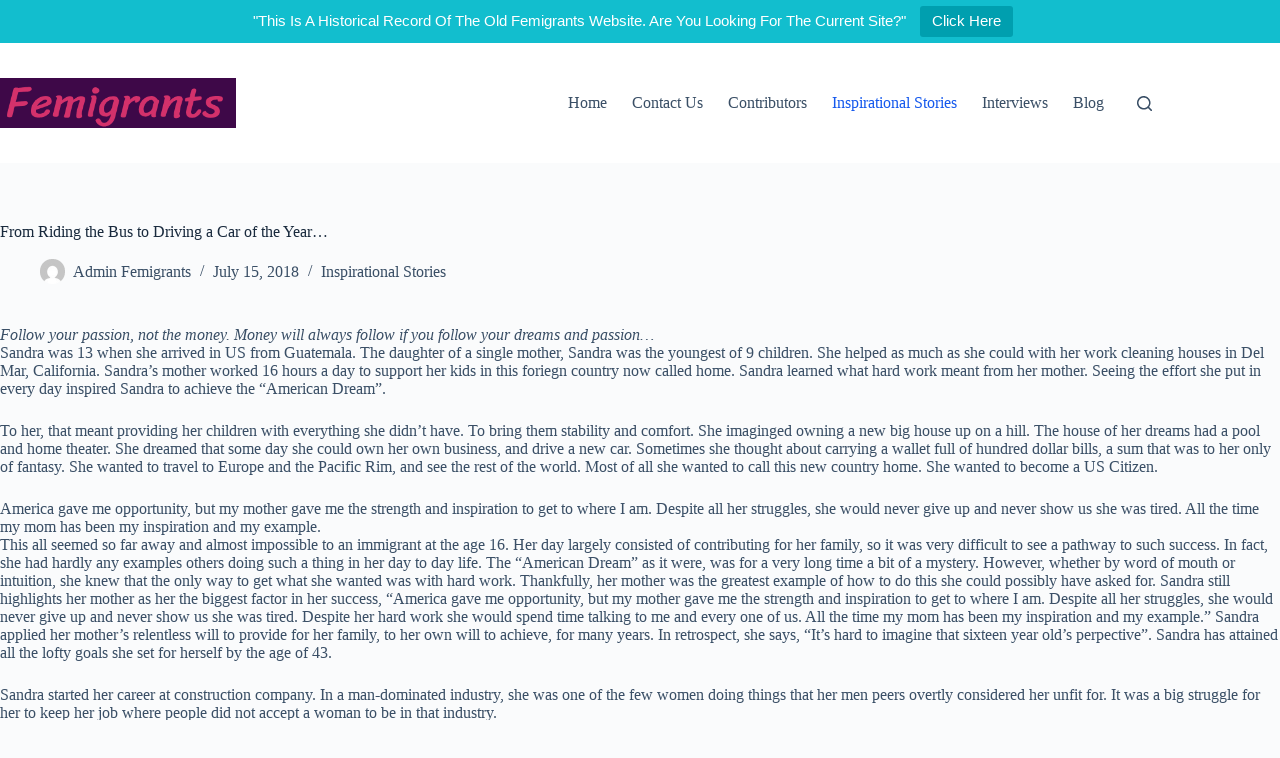

--- FILE ---
content_type: text/html; charset=UTF-8
request_url: https://www.femigrants.org/from-riding-the-bus-to-driving-a-car-of-the-year/
body_size: 16168
content:
<!doctype html>
<html dir="ltr" lang="en-US" prefix="og: https://ogp.me/ns#">
<head>
<meta charset="UTF-8">
<meta name="viewport" content="width=device-width, initial-scale=1, maximum-scale=5, viewport-fit=cover">
<link rel="profile" href="https://gmpg.org/xfn/11">
<title>From Riding the Bus to Driving a Car of the Year… - Femigrants</title>
<!-- All in One SEO 4.9.3 - aioseo.com -->
<meta name="description" content="Follow your passion, not the money. Money will always follow if you follow your dreams and passion… Sandra was 13 when she arrived in US from Guatemala. The daughter of a single mother, Sandra was the youngest of 9 children. She helped as much as she could with her work cleaning houses in Del Mar, California." />
<meta name="robots" content="max-image-preview:large" />
<meta name="author" content="Admin Femigrants"/>
<link rel="canonical" href="https://www.femigrants.org/from-riding-the-bus-to-driving-a-car-of-the-year/" />
<meta name="generator" content="All in One SEO (AIOSEO) 4.9.3" />
<meta property="og:locale" content="en_US" />
<meta property="og:site_name" content="Femigrants - Empower Diverse Female Immigrants" />
<meta property="og:type" content="article" />
<meta property="og:title" content="From Riding the Bus to Driving a Car of the Year… - Femigrants" />
<meta property="og:description" content="Follow your passion, not the money. Money will always follow if you follow your dreams and passion… Sandra was 13 when she arrived in US from Guatemala. The daughter of a single mother, Sandra was the youngest of 9 children. She helped as much as she could with her work cleaning houses in Del Mar, California." />
<meta property="og:url" content="https://www.femigrants.org/from-riding-the-bus-to-driving-a-car-of-the-year/" />
<meta property="og:image" content="https://www.femigrants.org/wp-content/uploads/2022/07/femigrants.png" />
<meta property="og:image:secure_url" content="https://www.femigrants.org/wp-content/uploads/2022/07/femigrants.png" />
<meta property="og:image:width" content="382" />
<meta property="og:image:height" content="81" />
<meta property="article:published_time" content="2018-07-16T04:23:30+00:00" />
<meta property="article:modified_time" content="2022-07-09T11:07:56+00:00" />
<meta name="twitter:card" content="summary" />
<meta name="twitter:title" content="From Riding the Bus to Driving a Car of the Year… - Femigrants" />
<meta name="twitter:description" content="Follow your passion, not the money. Money will always follow if you follow your dreams and passion… Sandra was 13 when she arrived in US from Guatemala. The daughter of a single mother, Sandra was the youngest of 9 children. She helped as much as she could with her work cleaning houses in Del Mar, California." />
<meta name="twitter:image" content="https://www.femigrants.org/wp-content/uploads/2022/07/femigrants.png" />
<script type="application/ld+json" class="aioseo-schema">
{"@context":"https:\/\/schema.org","@graph":[{"@type":"BlogPosting","@id":"https:\/\/www.femigrants.org\/from-riding-the-bus-to-driving-a-car-of-the-year\/#blogposting","name":"From Riding the Bus to Driving a Car of the Year\u2026 - Femigrants","headline":"From Riding the Bus to Driving a Car of the Year\u2026","author":{"@id":"https:\/\/www.femigrants.org\/author\/fmgrntsl-admin\/#author"},"publisher":{"@id":"https:\/\/www.femigrants.org\/#organization"},"image":{"@type":"ImageObject","url":"https:\/\/www.femigrants.org\/wp-content\/uploads\/2022\/07\/Sandra.png","width":760,"height":570},"datePublished":"2018-07-15T21:23:30-07:00","dateModified":"2022-07-09T04:07:56-07:00","inLanguage":"en-US","mainEntityOfPage":{"@id":"https:\/\/www.femigrants.org\/from-riding-the-bus-to-driving-a-car-of-the-year\/#webpage"},"isPartOf":{"@id":"https:\/\/www.femigrants.org\/from-riding-the-bus-to-driving-a-car-of-the-year\/#webpage"},"articleSection":"Inspirational Stories"},{"@type":"BreadcrumbList","@id":"https:\/\/www.femigrants.org\/from-riding-the-bus-to-driving-a-car-of-the-year\/#breadcrumblist","itemListElement":[{"@type":"ListItem","@id":"https:\/\/www.femigrants.org#listItem","position":1,"name":"Home","item":"https:\/\/www.femigrants.org","nextItem":{"@type":"ListItem","@id":"https:\/\/www.femigrants.org\/category\/inspirational-stories\/#listItem","name":"Inspirational Stories"}},{"@type":"ListItem","@id":"https:\/\/www.femigrants.org\/category\/inspirational-stories\/#listItem","position":2,"name":"Inspirational Stories","item":"https:\/\/www.femigrants.org\/category\/inspirational-stories\/","nextItem":{"@type":"ListItem","@id":"https:\/\/www.femigrants.org\/from-riding-the-bus-to-driving-a-car-of-the-year\/#listItem","name":"From Riding the Bus to Driving a Car of the Year\u2026"},"previousItem":{"@type":"ListItem","@id":"https:\/\/www.femigrants.org#listItem","name":"Home"}},{"@type":"ListItem","@id":"https:\/\/www.femigrants.org\/from-riding-the-bus-to-driving-a-car-of-the-year\/#listItem","position":3,"name":"From Riding the Bus to Driving a Car of the Year\u2026","previousItem":{"@type":"ListItem","@id":"https:\/\/www.femigrants.org\/category\/inspirational-stories\/#listItem","name":"Inspirational Stories"}}]},{"@type":"Organization","@id":"https:\/\/www.femigrants.org\/#organization","name":"Femigrants","description":"Empower Diverse Female Immigrants","url":"https:\/\/www.femigrants.org\/","logo":{"@type":"ImageObject","url":"https:\/\/www.femigrants.org\/wp-content\/uploads\/2022\/07\/femigrants.png","@id":"https:\/\/www.femigrants.org\/from-riding-the-bus-to-driving-a-car-of-the-year\/#organizationLogo","width":382,"height":81},"image":{"@id":"https:\/\/www.femigrants.org\/from-riding-the-bus-to-driving-a-car-of-the-year\/#organizationLogo"}},{"@type":"Person","@id":"https:\/\/www.femigrants.org\/author\/fmgrntsl-admin\/#author","url":"https:\/\/www.femigrants.org\/author\/fmgrntsl-admin\/","name":"Admin Femigrants","image":{"@type":"ImageObject","@id":"https:\/\/www.femigrants.org\/from-riding-the-bus-to-driving-a-car-of-the-year\/#authorImage","url":"https:\/\/secure.gravatar.com\/avatar\/8d492d1ccd640e96fcedf2e234a05b70ef4a067ab2069d6c9ff0557a7b94c86c?s=96&d=mm&r=g","width":96,"height":96,"caption":"Admin Femigrants"}},{"@type":"WebPage","@id":"https:\/\/www.femigrants.org\/from-riding-the-bus-to-driving-a-car-of-the-year\/#webpage","url":"https:\/\/www.femigrants.org\/from-riding-the-bus-to-driving-a-car-of-the-year\/","name":"From Riding the Bus to Driving a Car of the Year\u2026 - Femigrants","description":"Follow your passion, not the money. Money will always follow if you follow your dreams and passion\u2026 Sandra was 13 when she arrived in US from Guatemala. The daughter of a single mother, Sandra was the youngest of 9 children. She helped as much as she could with her work cleaning houses in Del Mar, California.","inLanguage":"en-US","isPartOf":{"@id":"https:\/\/www.femigrants.org\/#website"},"breadcrumb":{"@id":"https:\/\/www.femigrants.org\/from-riding-the-bus-to-driving-a-car-of-the-year\/#breadcrumblist"},"author":{"@id":"https:\/\/www.femigrants.org\/author\/fmgrntsl-admin\/#author"},"creator":{"@id":"https:\/\/www.femigrants.org\/author\/fmgrntsl-admin\/#author"},"image":{"@type":"ImageObject","url":"https:\/\/www.femigrants.org\/wp-content\/uploads\/2022\/07\/Sandra.png","@id":"https:\/\/www.femigrants.org\/from-riding-the-bus-to-driving-a-car-of-the-year\/#mainImage","width":760,"height":570},"primaryImageOfPage":{"@id":"https:\/\/www.femigrants.org\/from-riding-the-bus-to-driving-a-car-of-the-year\/#mainImage"},"datePublished":"2018-07-15T21:23:30-07:00","dateModified":"2022-07-09T04:07:56-07:00"},{"@type":"WebSite","@id":"https:\/\/www.femigrants.org\/#website","url":"https:\/\/www.femigrants.org\/","name":"Femigrants","description":"Empower Diverse Female Immigrants","inLanguage":"en-US","publisher":{"@id":"https:\/\/www.femigrants.org\/#organization"}}]}
</script>
<!-- All in One SEO -->
<link rel="alternate" type="application/rss+xml" title="Femigrants &raquo; Feed" href="https://www.femigrants.org/feed/" />
<link rel="alternate" type="application/rss+xml" title="Femigrants &raquo; Comments Feed" href="https://www.femigrants.org/comments/feed/" />
<link rel="alternate" type="application/rss+xml" title="Femigrants &raquo; From Riding the Bus to Driving a Car of the Year… Comments Feed" href="https://www.femigrants.org/from-riding-the-bus-to-driving-a-car-of-the-year/feed/" />
<link rel="alternate" title="oEmbed (JSON)" type="application/json+oembed" href="https://www.femigrants.org/wp-json/oembed/1.0/embed?url=https%3A%2F%2Fwww.femigrants.org%2Ffrom-riding-the-bus-to-driving-a-car-of-the-year%2F" />
<link rel="alternate" title="oEmbed (XML)" type="text/xml+oembed" href="https://www.femigrants.org/wp-json/oembed/1.0/embed?url=https%3A%2F%2Fwww.femigrants.org%2Ffrom-riding-the-bus-to-driving-a-car-of-the-year%2F&#038;format=xml" />
<style id='wp-img-auto-sizes-contain-inline-css'>
img:is([sizes=auto i],[sizes^="auto," i]){contain-intrinsic-size:3000px 1500px}
/*# sourceURL=wp-img-auto-sizes-contain-inline-css */
</style>
<!-- <link rel='stylesheet' id='wp-block-library-css' href='https://www.femigrants.org/wp-includes/css/dist/block-library/style.min.css?ver=6.9' media='all' /> -->
<!-- <link rel='stylesheet' id='aioseo/css/src/vue/standalone/blocks/table-of-contents/global.scss-css' href='https://www.femigrants.org/wp-content/plugins/all-in-one-seo-pack/dist/Lite/assets/css/table-of-contents/global.e90f6d47.css?ver=4.9.3' media='all' /> -->
<link rel="stylesheet" type="text/css" href="//www.femigrants.org/wp-content/cache/wpfc-minified/12t809oc/e70y8.css" media="all"/>
<style id='global-styles-inline-css'>
:root{--wp--preset--aspect-ratio--square: 1;--wp--preset--aspect-ratio--4-3: 4/3;--wp--preset--aspect-ratio--3-4: 3/4;--wp--preset--aspect-ratio--3-2: 3/2;--wp--preset--aspect-ratio--2-3: 2/3;--wp--preset--aspect-ratio--16-9: 16/9;--wp--preset--aspect-ratio--9-16: 9/16;--wp--preset--color--black: #000000;--wp--preset--color--cyan-bluish-gray: #abb8c3;--wp--preset--color--white: #ffffff;--wp--preset--color--pale-pink: #f78da7;--wp--preset--color--vivid-red: #cf2e2e;--wp--preset--color--luminous-vivid-orange: #ff6900;--wp--preset--color--luminous-vivid-amber: #fcb900;--wp--preset--color--light-green-cyan: #7bdcb5;--wp--preset--color--vivid-green-cyan: #00d084;--wp--preset--color--pale-cyan-blue: #8ed1fc;--wp--preset--color--vivid-cyan-blue: #0693e3;--wp--preset--color--vivid-purple: #9b51e0;--wp--preset--color--palette-color-1: var(--theme-palette-color-1, #2872fa);--wp--preset--color--palette-color-2: var(--theme-palette-color-2, #1559ed);--wp--preset--color--palette-color-3: var(--theme-palette-color-3, #3A4F66);--wp--preset--color--palette-color-4: var(--theme-palette-color-4, #192a3d);--wp--preset--color--palette-color-5: var(--theme-palette-color-5, #e1e8ed);--wp--preset--color--palette-color-6: var(--theme-palette-color-6, #f2f5f7);--wp--preset--color--palette-color-7: var(--theme-palette-color-7, #FAFBFC);--wp--preset--color--palette-color-8: var(--theme-palette-color-8, #ffffff);--wp--preset--gradient--vivid-cyan-blue-to-vivid-purple: linear-gradient(135deg,rgb(6,147,227) 0%,rgb(155,81,224) 100%);--wp--preset--gradient--light-green-cyan-to-vivid-green-cyan: linear-gradient(135deg,rgb(122,220,180) 0%,rgb(0,208,130) 100%);--wp--preset--gradient--luminous-vivid-amber-to-luminous-vivid-orange: linear-gradient(135deg,rgb(252,185,0) 0%,rgb(255,105,0) 100%);--wp--preset--gradient--luminous-vivid-orange-to-vivid-red: linear-gradient(135deg,rgb(255,105,0) 0%,rgb(207,46,46) 100%);--wp--preset--gradient--very-light-gray-to-cyan-bluish-gray: linear-gradient(135deg,rgb(238,238,238) 0%,rgb(169,184,195) 100%);--wp--preset--gradient--cool-to-warm-spectrum: linear-gradient(135deg,rgb(74,234,220) 0%,rgb(151,120,209) 20%,rgb(207,42,186) 40%,rgb(238,44,130) 60%,rgb(251,105,98) 80%,rgb(254,248,76) 100%);--wp--preset--gradient--blush-light-purple: linear-gradient(135deg,rgb(255,206,236) 0%,rgb(152,150,240) 100%);--wp--preset--gradient--blush-bordeaux: linear-gradient(135deg,rgb(254,205,165) 0%,rgb(254,45,45) 50%,rgb(107,0,62) 100%);--wp--preset--gradient--luminous-dusk: linear-gradient(135deg,rgb(255,203,112) 0%,rgb(199,81,192) 50%,rgb(65,88,208) 100%);--wp--preset--gradient--pale-ocean: linear-gradient(135deg,rgb(255,245,203) 0%,rgb(182,227,212) 50%,rgb(51,167,181) 100%);--wp--preset--gradient--electric-grass: linear-gradient(135deg,rgb(202,248,128) 0%,rgb(113,206,126) 100%);--wp--preset--gradient--midnight: linear-gradient(135deg,rgb(2,3,129) 0%,rgb(40,116,252) 100%);--wp--preset--gradient--juicy-peach: linear-gradient(to right, #ffecd2 0%, #fcb69f 100%);--wp--preset--gradient--young-passion: linear-gradient(to right, #ff8177 0%, #ff867a 0%, #ff8c7f 21%, #f99185 52%, #cf556c 78%, #b12a5b 100%);--wp--preset--gradient--true-sunset: linear-gradient(to right, #fa709a 0%, #fee140 100%);--wp--preset--gradient--morpheus-den: linear-gradient(to top, #30cfd0 0%, #330867 100%);--wp--preset--gradient--plum-plate: linear-gradient(135deg, #667eea 0%, #764ba2 100%);--wp--preset--gradient--aqua-splash: linear-gradient(15deg, #13547a 0%, #80d0c7 100%);--wp--preset--gradient--love-kiss: linear-gradient(to top, #ff0844 0%, #ffb199 100%);--wp--preset--gradient--new-retrowave: linear-gradient(to top, #3b41c5 0%, #a981bb 49%, #ffc8a9 100%);--wp--preset--gradient--plum-bath: linear-gradient(to top, #cc208e 0%, #6713d2 100%);--wp--preset--gradient--high-flight: linear-gradient(to right, #0acffe 0%, #495aff 100%);--wp--preset--gradient--teen-party: linear-gradient(-225deg, #FF057C 0%, #8D0B93 50%, #321575 100%);--wp--preset--gradient--fabled-sunset: linear-gradient(-225deg, #231557 0%, #44107A 29%, #FF1361 67%, #FFF800 100%);--wp--preset--gradient--arielle-smile: radial-gradient(circle 248px at center, #16d9e3 0%, #30c7ec 47%, #46aef7 100%);--wp--preset--gradient--itmeo-branding: linear-gradient(180deg, #2af598 0%, #009efd 100%);--wp--preset--gradient--deep-blue: linear-gradient(to right, #6a11cb 0%, #2575fc 100%);--wp--preset--gradient--strong-bliss: linear-gradient(to right, #f78ca0 0%, #f9748f 19%, #fd868c 60%, #fe9a8b 100%);--wp--preset--gradient--sweet-period: linear-gradient(to top, #3f51b1 0%, #5a55ae 13%, #7b5fac 25%, #8f6aae 38%, #a86aa4 50%, #cc6b8e 62%, #f18271 75%, #f3a469 87%, #f7c978 100%);--wp--preset--gradient--purple-division: linear-gradient(to top, #7028e4 0%, #e5b2ca 100%);--wp--preset--gradient--cold-evening: linear-gradient(to top, #0c3483 0%, #a2b6df 100%, #6b8cce 100%, #a2b6df 100%);--wp--preset--gradient--mountain-rock: linear-gradient(to right, #868f96 0%, #596164 100%);--wp--preset--gradient--desert-hump: linear-gradient(to top, #c79081 0%, #dfa579 100%);--wp--preset--gradient--ethernal-constance: linear-gradient(to top, #09203f 0%, #537895 100%);--wp--preset--gradient--happy-memories: linear-gradient(-60deg, #ff5858 0%, #f09819 100%);--wp--preset--gradient--grown-early: linear-gradient(to top, #0ba360 0%, #3cba92 100%);--wp--preset--gradient--morning-salad: linear-gradient(-225deg, #B7F8DB 0%, #50A7C2 100%);--wp--preset--gradient--night-call: linear-gradient(-225deg, #AC32E4 0%, #7918F2 48%, #4801FF 100%);--wp--preset--gradient--mind-crawl: linear-gradient(-225deg, #473B7B 0%, #3584A7 51%, #30D2BE 100%);--wp--preset--gradient--angel-care: linear-gradient(-225deg, #FFE29F 0%, #FFA99F 48%, #FF719A 100%);--wp--preset--gradient--juicy-cake: linear-gradient(to top, #e14fad 0%, #f9d423 100%);--wp--preset--gradient--rich-metal: linear-gradient(to right, #d7d2cc 0%, #304352 100%);--wp--preset--gradient--mole-hall: linear-gradient(-20deg, #616161 0%, #9bc5c3 100%);--wp--preset--gradient--cloudy-knoxville: linear-gradient(120deg, #fdfbfb 0%, #ebedee 100%);--wp--preset--gradient--soft-grass: linear-gradient(to top, #c1dfc4 0%, #deecdd 100%);--wp--preset--gradient--saint-petersburg: linear-gradient(135deg, #f5f7fa 0%, #c3cfe2 100%);--wp--preset--gradient--everlasting-sky: linear-gradient(135deg, #fdfcfb 0%, #e2d1c3 100%);--wp--preset--gradient--kind-steel: linear-gradient(-20deg, #e9defa 0%, #fbfcdb 100%);--wp--preset--gradient--over-sun: linear-gradient(60deg, #abecd6 0%, #fbed96 100%);--wp--preset--gradient--premium-white: linear-gradient(to top, #d5d4d0 0%, #d5d4d0 1%, #eeeeec 31%, #efeeec 75%, #e9e9e7 100%);--wp--preset--gradient--clean-mirror: linear-gradient(45deg, #93a5cf 0%, #e4efe9 100%);--wp--preset--gradient--wild-apple: linear-gradient(to top, #d299c2 0%, #fef9d7 100%);--wp--preset--gradient--snow-again: linear-gradient(to top, #e6e9f0 0%, #eef1f5 100%);--wp--preset--gradient--confident-cloud: linear-gradient(to top, #dad4ec 0%, #dad4ec 1%, #f3e7e9 100%);--wp--preset--gradient--glass-water: linear-gradient(to top, #dfe9f3 0%, white 100%);--wp--preset--gradient--perfect-white: linear-gradient(-225deg, #E3FDF5 0%, #FFE6FA 100%);--wp--preset--font-size--small: 13px;--wp--preset--font-size--medium: 20px;--wp--preset--font-size--large: clamp(22px, 1.375rem + ((1vw - 3.2px) * 0.625), 30px);--wp--preset--font-size--x-large: clamp(30px, 1.875rem + ((1vw - 3.2px) * 1.563), 50px);--wp--preset--font-size--xx-large: clamp(45px, 2.813rem + ((1vw - 3.2px) * 2.734), 80px);--wp--preset--spacing--20: 0.44rem;--wp--preset--spacing--30: 0.67rem;--wp--preset--spacing--40: 1rem;--wp--preset--spacing--50: 1.5rem;--wp--preset--spacing--60: 2.25rem;--wp--preset--spacing--70: 3.38rem;--wp--preset--spacing--80: 5.06rem;--wp--preset--shadow--natural: 6px 6px 9px rgba(0, 0, 0, 0.2);--wp--preset--shadow--deep: 12px 12px 50px rgba(0, 0, 0, 0.4);--wp--preset--shadow--sharp: 6px 6px 0px rgba(0, 0, 0, 0.2);--wp--preset--shadow--outlined: 6px 6px 0px -3px rgb(255, 255, 255), 6px 6px rgb(0, 0, 0);--wp--preset--shadow--crisp: 6px 6px 0px rgb(0, 0, 0);}:root { --wp--style--global--content-size: var(--theme-block-max-width);--wp--style--global--wide-size: var(--theme-block-wide-max-width); }:where(body) { margin: 0; }.wp-site-blocks > .alignleft { float: left; margin-right: 2em; }.wp-site-blocks > .alignright { float: right; margin-left: 2em; }.wp-site-blocks > .aligncenter { justify-content: center; margin-left: auto; margin-right: auto; }:where(.wp-site-blocks) > * { margin-block-start: var(--theme-content-spacing); margin-block-end: 0; }:where(.wp-site-blocks) > :first-child { margin-block-start: 0; }:where(.wp-site-blocks) > :last-child { margin-block-end: 0; }:root { --wp--style--block-gap: var(--theme-content-spacing); }:root :where(.is-layout-flow) > :first-child{margin-block-start: 0;}:root :where(.is-layout-flow) > :last-child{margin-block-end: 0;}:root :where(.is-layout-flow) > *{margin-block-start: var(--theme-content-spacing);margin-block-end: 0;}:root :where(.is-layout-constrained) > :first-child{margin-block-start: 0;}:root :where(.is-layout-constrained) > :last-child{margin-block-end: 0;}:root :where(.is-layout-constrained) > *{margin-block-start: var(--theme-content-spacing);margin-block-end: 0;}:root :where(.is-layout-flex){gap: var(--theme-content-spacing);}:root :where(.is-layout-grid){gap: var(--theme-content-spacing);}.is-layout-flow > .alignleft{float: left;margin-inline-start: 0;margin-inline-end: 2em;}.is-layout-flow > .alignright{float: right;margin-inline-start: 2em;margin-inline-end: 0;}.is-layout-flow > .aligncenter{margin-left: auto !important;margin-right: auto !important;}.is-layout-constrained > .alignleft{float: left;margin-inline-start: 0;margin-inline-end: 2em;}.is-layout-constrained > .alignright{float: right;margin-inline-start: 2em;margin-inline-end: 0;}.is-layout-constrained > .aligncenter{margin-left: auto !important;margin-right: auto !important;}.is-layout-constrained > :where(:not(.alignleft):not(.alignright):not(.alignfull)){max-width: var(--wp--style--global--content-size);margin-left: auto !important;margin-right: auto !important;}.is-layout-constrained > .alignwide{max-width: var(--wp--style--global--wide-size);}body .is-layout-flex{display: flex;}.is-layout-flex{flex-wrap: wrap;align-items: center;}.is-layout-flex > :is(*, div){margin: 0;}body .is-layout-grid{display: grid;}.is-layout-grid > :is(*, div){margin: 0;}body{padding-top: 0px;padding-right: 0px;padding-bottom: 0px;padding-left: 0px;}:root :where(.wp-element-button, .wp-block-button__link){font-style: inherit;font-weight: inherit;letter-spacing: inherit;text-transform: inherit;}.has-black-color{color: var(--wp--preset--color--black) !important;}.has-cyan-bluish-gray-color{color: var(--wp--preset--color--cyan-bluish-gray) !important;}.has-white-color{color: var(--wp--preset--color--white) !important;}.has-pale-pink-color{color: var(--wp--preset--color--pale-pink) !important;}.has-vivid-red-color{color: var(--wp--preset--color--vivid-red) !important;}.has-luminous-vivid-orange-color{color: var(--wp--preset--color--luminous-vivid-orange) !important;}.has-luminous-vivid-amber-color{color: var(--wp--preset--color--luminous-vivid-amber) !important;}.has-light-green-cyan-color{color: var(--wp--preset--color--light-green-cyan) !important;}.has-vivid-green-cyan-color{color: var(--wp--preset--color--vivid-green-cyan) !important;}.has-pale-cyan-blue-color{color: var(--wp--preset--color--pale-cyan-blue) !important;}.has-vivid-cyan-blue-color{color: var(--wp--preset--color--vivid-cyan-blue) !important;}.has-vivid-purple-color{color: var(--wp--preset--color--vivid-purple) !important;}.has-palette-color-1-color{color: var(--wp--preset--color--palette-color-1) !important;}.has-palette-color-2-color{color: var(--wp--preset--color--palette-color-2) !important;}.has-palette-color-3-color{color: var(--wp--preset--color--palette-color-3) !important;}.has-palette-color-4-color{color: var(--wp--preset--color--palette-color-4) !important;}.has-palette-color-5-color{color: var(--wp--preset--color--palette-color-5) !important;}.has-palette-color-6-color{color: var(--wp--preset--color--palette-color-6) !important;}.has-palette-color-7-color{color: var(--wp--preset--color--palette-color-7) !important;}.has-palette-color-8-color{color: var(--wp--preset--color--palette-color-8) !important;}.has-black-background-color{background-color: var(--wp--preset--color--black) !important;}.has-cyan-bluish-gray-background-color{background-color: var(--wp--preset--color--cyan-bluish-gray) !important;}.has-white-background-color{background-color: var(--wp--preset--color--white) !important;}.has-pale-pink-background-color{background-color: var(--wp--preset--color--pale-pink) !important;}.has-vivid-red-background-color{background-color: var(--wp--preset--color--vivid-red) !important;}.has-luminous-vivid-orange-background-color{background-color: var(--wp--preset--color--luminous-vivid-orange) !important;}.has-luminous-vivid-amber-background-color{background-color: var(--wp--preset--color--luminous-vivid-amber) !important;}.has-light-green-cyan-background-color{background-color: var(--wp--preset--color--light-green-cyan) !important;}.has-vivid-green-cyan-background-color{background-color: var(--wp--preset--color--vivid-green-cyan) !important;}.has-pale-cyan-blue-background-color{background-color: var(--wp--preset--color--pale-cyan-blue) !important;}.has-vivid-cyan-blue-background-color{background-color: var(--wp--preset--color--vivid-cyan-blue) !important;}.has-vivid-purple-background-color{background-color: var(--wp--preset--color--vivid-purple) !important;}.has-palette-color-1-background-color{background-color: var(--wp--preset--color--palette-color-1) !important;}.has-palette-color-2-background-color{background-color: var(--wp--preset--color--palette-color-2) !important;}.has-palette-color-3-background-color{background-color: var(--wp--preset--color--palette-color-3) !important;}.has-palette-color-4-background-color{background-color: var(--wp--preset--color--palette-color-4) !important;}.has-palette-color-5-background-color{background-color: var(--wp--preset--color--palette-color-5) !important;}.has-palette-color-6-background-color{background-color: var(--wp--preset--color--palette-color-6) !important;}.has-palette-color-7-background-color{background-color: var(--wp--preset--color--palette-color-7) !important;}.has-palette-color-8-background-color{background-color: var(--wp--preset--color--palette-color-8) !important;}.has-black-border-color{border-color: var(--wp--preset--color--black) !important;}.has-cyan-bluish-gray-border-color{border-color: var(--wp--preset--color--cyan-bluish-gray) !important;}.has-white-border-color{border-color: var(--wp--preset--color--white) !important;}.has-pale-pink-border-color{border-color: var(--wp--preset--color--pale-pink) !important;}.has-vivid-red-border-color{border-color: var(--wp--preset--color--vivid-red) !important;}.has-luminous-vivid-orange-border-color{border-color: var(--wp--preset--color--luminous-vivid-orange) !important;}.has-luminous-vivid-amber-border-color{border-color: var(--wp--preset--color--luminous-vivid-amber) !important;}.has-light-green-cyan-border-color{border-color: var(--wp--preset--color--light-green-cyan) !important;}.has-vivid-green-cyan-border-color{border-color: var(--wp--preset--color--vivid-green-cyan) !important;}.has-pale-cyan-blue-border-color{border-color: var(--wp--preset--color--pale-cyan-blue) !important;}.has-vivid-cyan-blue-border-color{border-color: var(--wp--preset--color--vivid-cyan-blue) !important;}.has-vivid-purple-border-color{border-color: var(--wp--preset--color--vivid-purple) !important;}.has-palette-color-1-border-color{border-color: var(--wp--preset--color--palette-color-1) !important;}.has-palette-color-2-border-color{border-color: var(--wp--preset--color--palette-color-2) !important;}.has-palette-color-3-border-color{border-color: var(--wp--preset--color--palette-color-3) !important;}.has-palette-color-4-border-color{border-color: var(--wp--preset--color--palette-color-4) !important;}.has-palette-color-5-border-color{border-color: var(--wp--preset--color--palette-color-5) !important;}.has-palette-color-6-border-color{border-color: var(--wp--preset--color--palette-color-6) !important;}.has-palette-color-7-border-color{border-color: var(--wp--preset--color--palette-color-7) !important;}.has-palette-color-8-border-color{border-color: var(--wp--preset--color--palette-color-8) !important;}.has-vivid-cyan-blue-to-vivid-purple-gradient-background{background: var(--wp--preset--gradient--vivid-cyan-blue-to-vivid-purple) !important;}.has-light-green-cyan-to-vivid-green-cyan-gradient-background{background: var(--wp--preset--gradient--light-green-cyan-to-vivid-green-cyan) !important;}.has-luminous-vivid-amber-to-luminous-vivid-orange-gradient-background{background: var(--wp--preset--gradient--luminous-vivid-amber-to-luminous-vivid-orange) !important;}.has-luminous-vivid-orange-to-vivid-red-gradient-background{background: var(--wp--preset--gradient--luminous-vivid-orange-to-vivid-red) !important;}.has-very-light-gray-to-cyan-bluish-gray-gradient-background{background: var(--wp--preset--gradient--very-light-gray-to-cyan-bluish-gray) !important;}.has-cool-to-warm-spectrum-gradient-background{background: var(--wp--preset--gradient--cool-to-warm-spectrum) !important;}.has-blush-light-purple-gradient-background{background: var(--wp--preset--gradient--blush-light-purple) !important;}.has-blush-bordeaux-gradient-background{background: var(--wp--preset--gradient--blush-bordeaux) !important;}.has-luminous-dusk-gradient-background{background: var(--wp--preset--gradient--luminous-dusk) !important;}.has-pale-ocean-gradient-background{background: var(--wp--preset--gradient--pale-ocean) !important;}.has-electric-grass-gradient-background{background: var(--wp--preset--gradient--electric-grass) !important;}.has-midnight-gradient-background{background: var(--wp--preset--gradient--midnight) !important;}.has-juicy-peach-gradient-background{background: var(--wp--preset--gradient--juicy-peach) !important;}.has-young-passion-gradient-background{background: var(--wp--preset--gradient--young-passion) !important;}.has-true-sunset-gradient-background{background: var(--wp--preset--gradient--true-sunset) !important;}.has-morpheus-den-gradient-background{background: var(--wp--preset--gradient--morpheus-den) !important;}.has-plum-plate-gradient-background{background: var(--wp--preset--gradient--plum-plate) !important;}.has-aqua-splash-gradient-background{background: var(--wp--preset--gradient--aqua-splash) !important;}.has-love-kiss-gradient-background{background: var(--wp--preset--gradient--love-kiss) !important;}.has-new-retrowave-gradient-background{background: var(--wp--preset--gradient--new-retrowave) !important;}.has-plum-bath-gradient-background{background: var(--wp--preset--gradient--plum-bath) !important;}.has-high-flight-gradient-background{background: var(--wp--preset--gradient--high-flight) !important;}.has-teen-party-gradient-background{background: var(--wp--preset--gradient--teen-party) !important;}.has-fabled-sunset-gradient-background{background: var(--wp--preset--gradient--fabled-sunset) !important;}.has-arielle-smile-gradient-background{background: var(--wp--preset--gradient--arielle-smile) !important;}.has-itmeo-branding-gradient-background{background: var(--wp--preset--gradient--itmeo-branding) !important;}.has-deep-blue-gradient-background{background: var(--wp--preset--gradient--deep-blue) !important;}.has-strong-bliss-gradient-background{background: var(--wp--preset--gradient--strong-bliss) !important;}.has-sweet-period-gradient-background{background: var(--wp--preset--gradient--sweet-period) !important;}.has-purple-division-gradient-background{background: var(--wp--preset--gradient--purple-division) !important;}.has-cold-evening-gradient-background{background: var(--wp--preset--gradient--cold-evening) !important;}.has-mountain-rock-gradient-background{background: var(--wp--preset--gradient--mountain-rock) !important;}.has-desert-hump-gradient-background{background: var(--wp--preset--gradient--desert-hump) !important;}.has-ethernal-constance-gradient-background{background: var(--wp--preset--gradient--ethernal-constance) !important;}.has-happy-memories-gradient-background{background: var(--wp--preset--gradient--happy-memories) !important;}.has-grown-early-gradient-background{background: var(--wp--preset--gradient--grown-early) !important;}.has-morning-salad-gradient-background{background: var(--wp--preset--gradient--morning-salad) !important;}.has-night-call-gradient-background{background: var(--wp--preset--gradient--night-call) !important;}.has-mind-crawl-gradient-background{background: var(--wp--preset--gradient--mind-crawl) !important;}.has-angel-care-gradient-background{background: var(--wp--preset--gradient--angel-care) !important;}.has-juicy-cake-gradient-background{background: var(--wp--preset--gradient--juicy-cake) !important;}.has-rich-metal-gradient-background{background: var(--wp--preset--gradient--rich-metal) !important;}.has-mole-hall-gradient-background{background: var(--wp--preset--gradient--mole-hall) !important;}.has-cloudy-knoxville-gradient-background{background: var(--wp--preset--gradient--cloudy-knoxville) !important;}.has-soft-grass-gradient-background{background: var(--wp--preset--gradient--soft-grass) !important;}.has-saint-petersburg-gradient-background{background: var(--wp--preset--gradient--saint-petersburg) !important;}.has-everlasting-sky-gradient-background{background: var(--wp--preset--gradient--everlasting-sky) !important;}.has-kind-steel-gradient-background{background: var(--wp--preset--gradient--kind-steel) !important;}.has-over-sun-gradient-background{background: var(--wp--preset--gradient--over-sun) !important;}.has-premium-white-gradient-background{background: var(--wp--preset--gradient--premium-white) !important;}.has-clean-mirror-gradient-background{background: var(--wp--preset--gradient--clean-mirror) !important;}.has-wild-apple-gradient-background{background: var(--wp--preset--gradient--wild-apple) !important;}.has-snow-again-gradient-background{background: var(--wp--preset--gradient--snow-again) !important;}.has-confident-cloud-gradient-background{background: var(--wp--preset--gradient--confident-cloud) !important;}.has-glass-water-gradient-background{background: var(--wp--preset--gradient--glass-water) !important;}.has-perfect-white-gradient-background{background: var(--wp--preset--gradient--perfect-white) !important;}.has-small-font-size{font-size: var(--wp--preset--font-size--small) !important;}.has-medium-font-size{font-size: var(--wp--preset--font-size--medium) !important;}.has-large-font-size{font-size: var(--wp--preset--font-size--large) !important;}.has-x-large-font-size{font-size: var(--wp--preset--font-size--x-large) !important;}.has-xx-large-font-size{font-size: var(--wp--preset--font-size--xx-large) !important;}
:root :where(.wp-block-pullquote){font-size: clamp(0.984em, 0.984rem + ((1vw - 0.2em) * 0.645), 1.5em);line-height: 1.6;}
/*# sourceURL=global-styles-inline-css */
</style>
<!-- <link rel='stylesheet' id='topbar-css' href='https://www.femigrants.org/wp-content/plugins/top-bar/inc/../css/topbar_style.css?ver=6.9' media='all' /> -->
<!-- <link rel='stylesheet' id='ct-main-styles-css' href='https://www.femigrants.org/wp-content/themes/blocksy/static/bundle/main.min.css?ver=2.1.27' media='all' /> -->
<!-- <link rel='stylesheet' id='ct-page-title-styles-css' href='https://www.femigrants.org/wp-content/themes/blocksy/static/bundle/page-title.min.css?ver=2.1.27' media='all' /> -->
<!-- <link rel='stylesheet' id='ct-comments-styles-css' href='https://www.femigrants.org/wp-content/themes/blocksy/static/bundle/comments.min.css?ver=2.1.27' media='all' /> -->
<!-- <link rel='stylesheet' id='ct-elementor-styles-css' href='https://www.femigrants.org/wp-content/themes/blocksy/static/bundle/elementor-frontend.min.css?ver=2.1.27' media='all' /> -->
<link rel="stylesheet" type="text/css" href="//www.femigrants.org/wp-content/cache/wpfc-minified/3383q3mx/e70y7.css" media="all"/>
<script src='//www.femigrants.org/wp-content/cache/wpfc-minified/qxp086sq/e6zgt.js' type="text/javascript"></script>
<!-- <script src="https://www.femigrants.org/wp-includes/js/jquery/jquery.min.js?ver=3.7.1" id="jquery-core-js"></script> -->
<!-- <script src="https://www.femigrants.org/wp-includes/js/jquery/jquery-migrate.min.js?ver=3.4.1" id="jquery-migrate-js"></script> -->
<script id="topbar_frontjs-js-extra">
var tpbr_settings = {"fixed":"notfixed","user_who":"notloggedin","guests_or_users":"all","message":"\"This Is A Historical Record Of The Old  Femigrants Website. Are You Looking For The Current  Site?\"","status":"active","yn_button":"button","color":"#12bece","button_text":"Click Here","button_url":"https://femigrants.com/","button_behavior":"newwindow","is_admin_bar":"no","detect_sticky":"0"};
//# sourceURL=topbar_frontjs-js-extra
</script>
<script src='//www.femigrants.org/wp-content/cache/wpfc-minified/jlptjl9y/e6zgt.js' type="text/javascript"></script>
<!-- <script src="https://www.femigrants.org/wp-content/plugins/top-bar/inc/../js/tpbr_front.min.js?ver=6.9" id="topbar_frontjs-js"></script> -->
<link rel="https://api.w.org/" href="https://www.femigrants.org/wp-json/" /><link rel="alternate" title="JSON" type="application/json" href="https://www.femigrants.org/wp-json/wp/v2/posts/47" /><meta name="generator" content="WordPress 6.9" />
<link rel='shortlink' href='https://www.femigrants.org/?p=47' />
<noscript><link rel='stylesheet' href='https://www.femigrants.org/wp-content/themes/blocksy/static/bundle/no-scripts.min.css' type='text/css'></noscript>
<style id="ct-main-styles-inline-css">[data-header*="type-1"] .ct-header [data-id="logo"] .site-title {--theme-font-weight:700;--theme-font-size:25px;--theme-line-height:1.5;--theme-link-initial-color:var(--theme-palette-color-4);} [data-header*="type-1"] .ct-header [data-id="menu"] > ul > li > a {--theme-font-weight:700;--theme-text-transform:uppercase;--theme-font-size:12px;--theme-line-height:1.3;--theme-link-initial-color:var(--theme-text-color);} [data-header*="type-1"] .ct-header [data-id="menu"] .sub-menu .ct-menu-link {--theme-link-initial-color:var(--theme-palette-color-8);--theme-font-weight:500;--theme-font-size:12px;} [data-header*="type-1"] .ct-header [data-id="menu"] .sub-menu {--dropdown-divider:1px dashed rgba(255, 255, 255, 0.1);--theme-box-shadow:0px 10px 20px rgba(41, 51, 61, 0.1);--theme-border-radius:0px 0px 2px 2px;} [data-header*="type-1"] .ct-header [data-row*="middle"] {--height:120px;background-color:var(--theme-palette-color-8);background-image:none;--theme-border-top:none;--theme-border-bottom:none;--theme-box-shadow:none;} [data-header*="type-1"] .ct-header [data-row*="middle"] > div {--theme-border-top:none;--theme-border-bottom:none;} [data-header*="type-1"] [data-id="mobile-menu"] {--theme-font-weight:700;--theme-font-size:20px;--theme-link-initial-color:#ffffff;--mobile-menu-divider:none;} [data-header*="type-1"] #offcanvas {--theme-box-shadow:0px 0px 70px rgba(0, 0, 0, 0.35);--side-panel-width:500px;--panel-content-height:100%;} [data-header*="type-1"] #offcanvas .ct-panel-inner {background-color:rgba(18, 21, 25, 0.98);} [data-header*="type-1"] #search-modal .ct-search-results {--theme-font-weight:500;--theme-font-size:14px;--theme-line-height:1.4;} [data-header*="type-1"] #search-modal .ct-search-form {--theme-link-initial-color:#ffffff;--theme-form-text-initial-color:#ffffff;--theme-form-text-focus-color:#ffffff;--theme-form-field-border-initial-color:rgba(255, 255, 255, 0.2);--theme-button-text-initial-color:rgba(255, 255, 255, 0.7);--theme-button-text-hover-color:#ffffff;--theme-button-background-initial-color:var(--theme-palette-color-1);--theme-button-background-hover-color:var(--theme-palette-color-1);} [data-header*="type-1"] #search-modal {background-color:rgba(18, 21, 25, 0.98);} [data-header*="type-1"] [data-id="trigger"] {--theme-icon-size:18px;} [data-header*="type-1"] {--header-height:120px;} [data-header*="type-1"] .ct-header {background-image:none;} [data-footer*="type-1"] .ct-footer [data-row*="bottom"] > div {--container-spacing:25px;--theme-border:none;--theme-border-top:none;--theme-border-bottom:none;--grid-template-columns:initial;} [data-footer*="type-1"] .ct-footer [data-row*="bottom"] .widget-title {--theme-font-size:16px;} [data-footer*="type-1"] .ct-footer [data-row*="bottom"] {--theme-border-top:none;--theme-border-bottom:none;background-color:transparent;} [data-footer*="type-1"] [data-id="copyright"] {--theme-font-weight:400;--theme-font-size:15px;--theme-line-height:1.3;} [data-footer*="type-1"] .ct-footer [data-row*="middle"] > div {--container-spacing:70px;--theme-border:none;--theme-border-top:none;--theme-border-bottom:none;--grid-template-columns:repeat(3, 1fr);} [data-footer*="type-1"] .ct-footer [data-row*="middle"] .widget-title {--theme-font-size:16px;} [data-footer*="type-1"] .ct-footer [data-row*="middle"] {--theme-border-top:none;--theme-border-bottom:none;background-color:transparent;} [data-footer*="type-1"] .ct-footer {background-color:var(--theme-palette-color-6);}:root {--theme-font-family:var(--theme-font-stack-default);--theme-font-weight:400;--theme-text-transform:none;--theme-text-decoration:none;--theme-font-size:16px;--theme-line-height:1.65;--theme-letter-spacing:0em;--theme-button-font-weight:500;--theme-button-font-size:15px;--has-classic-forms:var(--true);--has-modern-forms:var(--false);--theme-form-field-border-initial-color:var(--theme-border-color);--theme-form-field-border-focus-color:var(--theme-palette-color-1);--theme-form-selection-field-initial-color:var(--theme-border-color);--theme-form-selection-field-active-color:var(--theme-palette-color-1);--e-global-color-blocksy_palette_1:var(--theme-palette-color-1);--e-global-color-blocksy_palette_2:var(--theme-palette-color-2);--e-global-color-blocksy_palette_3:var(--theme-palette-color-3);--e-global-color-blocksy_palette_4:var(--theme-palette-color-4);--e-global-color-blocksy_palette_5:var(--theme-palette-color-5);--e-global-color-blocksy_palette_6:var(--theme-palette-color-6);--e-global-color-blocksy_palette_7:var(--theme-palette-color-7);--e-global-color-blocksy_palette_8:var(--theme-palette-color-8);--theme-palette-color-1:#2872fa;--theme-palette-color-2:#1559ed;--theme-palette-color-3:#3A4F66;--theme-palette-color-4:#192a3d;--theme-palette-color-5:#e1e8ed;--theme-palette-color-6:#f2f5f7;--theme-palette-color-7:#FAFBFC;--theme-palette-color-8:#ffffff;--theme-text-color:var(--theme-palette-color-3);--theme-link-initial-color:var(--theme-palette-color-1);--theme-link-hover-color:var(--theme-palette-color-2);--theme-selection-text-color:#ffffff;--theme-selection-background-color:var(--theme-palette-color-1);--theme-border-color:var(--theme-palette-color-5);--theme-headings-color:var(--theme-palette-color-4);--theme-content-spacing:1.5em;--theme-button-min-height:40px;--theme-button-shadow:none;--theme-button-transform:none;--theme-button-text-initial-color:#ffffff;--theme-button-text-hover-color:#ffffff;--theme-button-background-initial-color:var(--theme-palette-color-1);--theme-button-background-hover-color:var(--theme-palette-color-2);--theme-button-border:none;--theme-button-padding:5px 20px;--theme-normal-container-max-width:1290px;--theme-content-vertical-spacing:60px;--theme-container-edge-spacing:90vw;--theme-narrow-container-max-width:750px;--theme-wide-offset:130px;}h1 {--theme-font-weight:700;--theme-font-size:40px;--theme-line-height:1.5;}h2 {--theme-font-weight:700;--theme-font-size:35px;--theme-line-height:1.5;}h3 {--theme-font-weight:700;--theme-font-size:30px;--theme-line-height:1.5;}h4 {--theme-font-weight:700;--theme-font-size:25px;--theme-line-height:1.5;}h5 {--theme-font-weight:700;--theme-font-size:20px;--theme-line-height:1.5;}h6 {--theme-font-weight:700;--theme-font-size:16px;--theme-line-height:1.5;}.wp-block-pullquote {--theme-font-family:Georgia;--theme-font-weight:600;--theme-font-size:25px;}pre, code, samp, kbd {--theme-font-family:monospace;--theme-font-weight:400;--theme-font-size:16px;}figcaption {--theme-font-size:14px;}.ct-sidebar .widget-title {--theme-font-size:20px;}.ct-breadcrumbs {--theme-font-weight:600;--theme-text-transform:uppercase;--theme-font-size:12px;}body {background-color:var(--theme-palette-color-7);background-image:none;} [data-prefix="single_blog_post"] .entry-header .page-title {--theme-font-size:30px;} [data-prefix="single_blog_post"] .entry-header .entry-meta {--theme-font-weight:600;--theme-text-transform:uppercase;--theme-font-size:12px;--theme-line-height:1.3;} [data-prefix="categories"] .entry-header .page-title {--theme-font-size:30px;} [data-prefix="categories"] .entry-header .entry-meta {--theme-font-weight:600;--theme-text-transform:uppercase;--theme-font-size:12px;--theme-line-height:1.3;} [data-prefix="search"] .entry-header .page-title {--theme-font-size:30px;} [data-prefix="search"] .entry-header .entry-meta {--theme-font-weight:600;--theme-text-transform:uppercase;--theme-font-size:12px;--theme-line-height:1.3;} [data-prefix="author"] .entry-header .page-title {--theme-font-size:30px;} [data-prefix="author"] .entry-header .entry-meta {--theme-font-weight:600;--theme-text-transform:uppercase;--theme-font-size:12px;--theme-line-height:1.3;} [data-prefix="author"] .hero-section[data-type="type-2"] {background-color:var(--theme-palette-color-6);background-image:none;--container-padding:50px 0px;} [data-prefix="blog"] .entries {--grid-template-columns:repeat(3, minmax(0, 1fr));} [data-prefix="blog"] .entry-card .entry-title {--theme-font-size:20px;--theme-line-height:1.3;} [data-prefix="blog"] .entry-card .entry-meta {--theme-font-weight:600;--theme-text-transform:uppercase;--theme-font-size:12px;} [data-prefix="blog"] .entry-card {background-color:var(--theme-palette-color-8);--theme-box-shadow:0px 12px 18px -6px rgba(34, 56, 101, 0.04);} [data-prefix="categories"] .entries {--grid-template-columns:repeat(3, minmax(0, 1fr));} [data-prefix="categories"] .entry-card .entry-title {--theme-font-size:20px;--theme-line-height:1.3;} [data-prefix="categories"] .entry-card .entry-meta {--theme-font-weight:600;--theme-text-transform:uppercase;--theme-font-size:12px;} [data-prefix="categories"] .entry-card {background-color:var(--theme-palette-color-8);--theme-box-shadow:0px 12px 18px -6px rgba(34, 56, 101, 0.04);} [data-prefix="author"] .entries {--grid-template-columns:repeat(3, minmax(0, 1fr));} [data-prefix="author"] .entry-card .entry-title {--theme-font-size:20px;--theme-line-height:1.3;} [data-prefix="author"] .entry-card .entry-meta {--theme-font-weight:600;--theme-text-transform:uppercase;--theme-font-size:12px;} [data-prefix="author"] .entry-card {background-color:var(--theme-palette-color-8);--theme-box-shadow:0px 12px 18px -6px rgba(34, 56, 101, 0.04);} [data-prefix="search"] .entries {--grid-template-columns:repeat(3, minmax(0, 1fr));} [data-prefix="search"] .entry-card .entry-title {--theme-font-size:20px;--theme-line-height:1.3;} [data-prefix="search"] .entry-card .entry-meta {--theme-font-weight:600;--theme-text-transform:uppercase;--theme-font-size:12px;} [data-prefix="search"] .entry-card {background-color:var(--theme-palette-color-8);--theme-box-shadow:0px 12px 18px -6px rgba(34, 56, 101, 0.04);}form textarea {--theme-form-field-height:170px;}.ct-sidebar {--theme-link-initial-color:var(--theme-text-color);}.ct-back-to-top {--theme-icon-color:var(--theme-palette-color-8);--theme-icon-hover-color:#ffffff;} [data-prefix="single_blog_post"] [class*="ct-container"] > article[class*="post"] {--has-boxed:var(--false);--has-wide:var(--true);} [data-prefix="single_page"] [class*="ct-container"] > article[class*="post"] {--has-boxed:var(--false);--has-wide:var(--true);}@media (max-width: 999.98px) {[data-header*="type-1"] .ct-header [data-row*="middle"] {--height:70px;} [data-header*="type-1"] #offcanvas {--side-panel-width:65vw;} [data-header*="type-1"] {--header-height:70px;} [data-footer*="type-1"] .ct-footer [data-row*="bottom"] > div {--grid-template-columns:initial;} [data-footer*="type-1"] .ct-footer [data-row*="middle"] > div {--container-spacing:50px;--grid-template-columns:initial;} [data-prefix="blog"] .entries {--grid-template-columns:repeat(2, minmax(0, 1fr));} [data-prefix="categories"] .entries {--grid-template-columns:repeat(2, minmax(0, 1fr));} [data-prefix="author"] .entries {--grid-template-columns:repeat(2, minmax(0, 1fr));} [data-prefix="search"] .entries {--grid-template-columns:repeat(2, minmax(0, 1fr));}}@media (max-width: 689.98px) {[data-header*="type-1"] #offcanvas {--side-panel-width:90vw;} [data-footer*="type-1"] .ct-footer [data-row*="bottom"] > div {--container-spacing:15px;--grid-template-columns:initial;} [data-footer*="type-1"] .ct-footer [data-row*="middle"] > div {--container-spacing:40px;--grid-template-columns:initial;} [data-prefix="blog"] .entries {--grid-template-columns:repeat(1, minmax(0, 1fr));} [data-prefix="blog"] .entry-card .entry-title {--theme-font-size:18px;} [data-prefix="categories"] .entries {--grid-template-columns:repeat(1, minmax(0, 1fr));} [data-prefix="categories"] .entry-card .entry-title {--theme-font-size:18px;} [data-prefix="author"] .entries {--grid-template-columns:repeat(1, minmax(0, 1fr));} [data-prefix="author"] .entry-card .entry-title {--theme-font-size:18px;} [data-prefix="search"] .entries {--grid-template-columns:repeat(1, minmax(0, 1fr));} [data-prefix="search"] .entry-card .entry-title {--theme-font-size:18px;}:root {--theme-content-vertical-spacing:50px;--theme-container-edge-spacing:88vw;}}</style>
<meta name="generator" content="Elementor 3.34.4; features: additional_custom_breakpoints; settings: css_print_method-external, google_font-enabled, font_display-auto">
<style>
.e-con.e-parent:nth-of-type(n+4):not(.e-lazyloaded):not(.e-no-lazyload),
.e-con.e-parent:nth-of-type(n+4):not(.e-lazyloaded):not(.e-no-lazyload) * {
background-image: none !important;
}
@media screen and (max-height: 1024px) {
.e-con.e-parent:nth-of-type(n+3):not(.e-lazyloaded):not(.e-no-lazyload),
.e-con.e-parent:nth-of-type(n+3):not(.e-lazyloaded):not(.e-no-lazyload) * {
background-image: none !important;
}
}
@media screen and (max-height: 640px) {
.e-con.e-parent:nth-of-type(n+2):not(.e-lazyloaded):not(.e-no-lazyload),
.e-con.e-parent:nth-of-type(n+2):not(.e-lazyloaded):not(.e-no-lazyload) * {
background-image: none !important;
}
}
</style>
<link rel="icon" href="https://www.femigrants.org/wp-content/uploads/2022/07/cropped-femigrants-32x32.png" sizes="32x32" />
<link rel="icon" href="https://www.femigrants.org/wp-content/uploads/2022/07/cropped-femigrants-192x192.png" sizes="192x192" />
<link rel="apple-touch-icon" href="https://www.femigrants.org/wp-content/uploads/2022/07/cropped-femigrants-180x180.png" />
<meta name="msapplication-TileImage" content="https://www.femigrants.org/wp-content/uploads/2022/07/cropped-femigrants-270x270.png" />
</head>
<body class="wp-singular post-template-default single single-post postid-47 single-format-standard wp-custom-logo wp-embed-responsive wp-theme-blocksy elementor-default elementor-kit-18 ct-elementor-default-template" data-link="type-2" data-prefix="single_blog_post" data-header="type-1" data-footer="type-1" itemscope="itemscope" itemtype="https://schema.org/Blog">
<a class="skip-link screen-reader-text" href="#main">Skip to content</a><div class="ct-drawer-canvas" data-location="start">
<div id="search-modal" class="ct-panel" data-behaviour="modal" role="dialog" aria-label="Search modal" inert>
<div class="ct-panel-actions">
<button class="ct-toggle-close" data-type="type-1" aria-label="Close search modal">
<svg class="ct-icon" width="12" height="12" viewBox="0 0 15 15"><path d="M1 15a1 1 0 01-.71-.29 1 1 0 010-1.41l5.8-5.8-5.8-5.8A1 1 0 011.7.29l5.8 5.8 5.8-5.8a1 1 0 011.41 1.41l-5.8 5.8 5.8 5.8a1 1 0 01-1.41 1.41l-5.8-5.8-5.8 5.8A1 1 0 011 15z"/></svg>				</button>
</div>
<div class="ct-panel-content">
<form role="search" method="get" class="ct-search-form"  action="https://www.femigrants.org/" aria-haspopup="listbox" data-live-results="thumbs">
<input
type="search" class="modal-field"		placeholder="Search"
value=""
name="s"
autocomplete="off"
title="Search for..."
aria-label="Search for..."
>
<div class="ct-search-form-controls">
<button type="submit" class="wp-element-button" data-button="icon" aria-label="Search button">
<svg class="ct-icon ct-search-button-content" aria-hidden="true" width="15" height="15" viewBox="0 0 15 15"><path d="M14.8,13.7L12,11c0.9-1.2,1.5-2.6,1.5-4.2c0-3.7-3-6.8-6.8-6.8S0,3,0,6.8s3,6.8,6.8,6.8c1.6,0,3.1-0.6,4.2-1.5l2.8,2.8c0.1,0.1,0.3,0.2,0.5,0.2s0.4-0.1,0.5-0.2C15.1,14.5,15.1,14,14.8,13.7z M1.5,6.8c0-2.9,2.4-5.2,5.2-5.2S12,3.9,12,6.8S9.6,12,6.8,12S1.5,9.6,1.5,6.8z"/></svg>
<span class="ct-ajax-loader">
<svg viewBox="0 0 24 24">
<circle cx="12" cy="12" r="10" opacity="0.2" fill="none" stroke="currentColor" stroke-miterlimit="10" stroke-width="2"/>
<path d="m12,2c5.52,0,10,4.48,10,10" fill="none" stroke="currentColor" stroke-linecap="round" stroke-miterlimit="10" stroke-width="2">
<animateTransform
attributeName="transform"
attributeType="XML"
type="rotate"
dur="0.6s"
from="0 12 12"
to="360 12 12"
repeatCount="indefinite"
/>
</path>
</svg>
</span>
</button>
<input type="hidden" name="ct_post_type" value="post:page">
</div>
<div class="screen-reader-text" aria-live="polite" role="status">
No results		</div>
</form>
</div>
</div>
<div id="offcanvas" class="ct-panel ct-header" data-behaviour="right-side" role="dialog" aria-label="Offcanvas modal" inert=""><div class="ct-panel-inner">
<div class="ct-panel-actions">
<button class="ct-toggle-close" data-type="type-1" aria-label="Close drawer">
<svg class="ct-icon" width="12" height="12" viewBox="0 0 15 15"><path d="M1 15a1 1 0 01-.71-.29 1 1 0 010-1.41l5.8-5.8-5.8-5.8A1 1 0 011.7.29l5.8 5.8 5.8-5.8a1 1 0 011.41 1.41l-5.8 5.8 5.8 5.8a1 1 0 01-1.41 1.41l-5.8-5.8-5.8 5.8A1 1 0 011 15z"/></svg>
</button>
</div>
<div class="ct-panel-content" data-device="desktop"><div class="ct-panel-content-inner"></div></div><div class="ct-panel-content" data-device="mobile"><div class="ct-panel-content-inner">
<nav
class="mobile-menu menu-container"
data-id="mobile-menu" data-interaction="click" data-toggle-type="type-1" data-submenu-dots="yes"	>
<ul><li class="page_item page-item-5"><a href="https://www.femigrants.org/contact-us/" class="ct-menu-link">Contact Us</a></li><li class="page_item page-item-80"><a href="https://www.femigrants.org/contributors/" class="ct-menu-link">Contributors</a></li><li class="page_item page-item-24"><a href="https://www.femigrants.org/" class="ct-menu-link">Home</a></li><li class="page_item page-item-236"><a href="https://www.femigrants.org/sitemap/" class="ct-menu-link">Sitemap</a></li></ul></nav>
</div></div></div></div></div>
<div id="main-container">
<header id="header" class="ct-header" data-id="type-1" itemscope="" itemtype="https://schema.org/WPHeader"><div data-device="desktop"><div data-row="middle" data-column-set="2"><div class="ct-container"><div data-column="start" data-placements="1"><div data-items="primary">
<div	class="site-branding"
data-id="logo"		itemscope="itemscope" itemtype="https://schema.org/Organization">
<a href="https://www.femigrants.org/" class="site-logo-container" rel="home" itemprop="url" ><img width="382" height="81" src="https://www.femigrants.org/wp-content/uploads/2022/07/femigrants.png" class="default-logo" alt="Femigrants" decoding="async" srcset="https://www.femigrants.org/wp-content/uploads/2022/07/femigrants.png 382w, https://www.femigrants.org/wp-content/uploads/2022/07/femigrants-300x64.png 300w" sizes="(max-width: 382px) 100vw, 382px" /></a>	
</div>
</div></div><div data-column="end" data-placements="1"><div data-items="primary">
<nav
id="header-menu-1"
class="header-menu-1 menu-container"
data-id="menu" data-interaction="hover"	data-menu="type-1"
data-dropdown="type-1:simple"		data-responsive="no"	itemscope="" itemtype="https://schema.org/SiteNavigationElement"	aria-label="menu1">
<ul id="menu-menu1" class="menu"><li id="menu-item-9" class="menu-item menu-item-type-custom menu-item-object-custom menu-item-home menu-item-9"><a href="https://www.femigrants.org" class="ct-menu-link">Home</a></li>
<li id="menu-item-8" class="menu-item menu-item-type-post_type menu-item-object-page menu-item-8"><a href="https://www.femigrants.org/contact-us/" class="ct-menu-link">Contact Us</a></li>
<li id="menu-item-116" class="menu-item menu-item-type-post_type menu-item-object-page menu-item-116"><a href="https://www.femigrants.org/contributors/" class="ct-menu-link">Contributors</a></li>
<li id="menu-item-21" class="menu-item menu-item-type-taxonomy menu-item-object-category current-post-ancestor current-menu-parent current-post-parent menu-item-21"><a href="https://www.femigrants.org/category/inspirational-stories/" class="ct-menu-link">Inspirational Stories</a></li>
<li id="menu-item-22" class="menu-item menu-item-type-taxonomy menu-item-object-category menu-item-22"><a href="https://www.femigrants.org/category/interviews/" class="ct-menu-link">Interviews</a></li>
<li id="menu-item-23" class="menu-item menu-item-type-taxonomy menu-item-object-category menu-item-23"><a href="https://www.femigrants.org/category/blog/" class="ct-menu-link">Blog</a></li>
</ul></nav>
<button
class="ct-header-search ct-toggle "
data-toggle-panel="#search-modal"
aria-controls="search-modal"
aria-label="Search"
data-label="left"
data-id="search">
<span class="ct-label ct-hidden-sm ct-hidden-md ct-hidden-lg" aria-hidden="true">Search</span>
<svg class="ct-icon" aria-hidden="true" width="15" height="15" viewBox="0 0 15 15"><path d="M14.8,13.7L12,11c0.9-1.2,1.5-2.6,1.5-4.2c0-3.7-3-6.8-6.8-6.8S0,3,0,6.8s3,6.8,6.8,6.8c1.6,0,3.1-0.6,4.2-1.5l2.8,2.8c0.1,0.1,0.3,0.2,0.5,0.2s0.4-0.1,0.5-0.2C15.1,14.5,15.1,14,14.8,13.7z M1.5,6.8c0-2.9,2.4-5.2,5.2-5.2S12,3.9,12,6.8S9.6,12,6.8,12S1.5,9.6,1.5,6.8z"/></svg></button>
</div></div></div></div></div><div data-device="mobile"><div data-row="middle" data-column-set="2"><div class="ct-container"><div data-column="start" data-placements="1"><div data-items="primary">
<div	class="site-branding"
data-id="logo"		>
<a href="https://www.femigrants.org/" class="site-logo-container" rel="home" itemprop="url" ><img width="382" height="81" src="https://www.femigrants.org/wp-content/uploads/2022/07/femigrants.png" class="default-logo" alt="Femigrants" decoding="async" srcset="https://www.femigrants.org/wp-content/uploads/2022/07/femigrants.png 382w, https://www.femigrants.org/wp-content/uploads/2022/07/femigrants-300x64.png 300w" sizes="(max-width: 382px) 100vw, 382px" /></a>	
</div>
</div></div><div data-column="end" data-placements="1"><div data-items="primary">
<button
class="ct-header-trigger ct-toggle "
data-toggle-panel="#offcanvas"
aria-controls="offcanvas"
data-design="simple"
data-label="right"
aria-label="Menu"
data-id="trigger">
<span class="ct-label ct-hidden-sm ct-hidden-md ct-hidden-lg" aria-hidden="true">Menu</span>
<svg class="ct-icon" width="18" height="14" viewBox="0 0 18 14" data-type="type-1" aria-hidden="true">
<rect y="0.00" width="18" height="1.7" rx="1"/>
<rect y="6.15" width="18" height="1.7" rx="1"/>
<rect y="12.3" width="18" height="1.7" rx="1"/>
</svg></button>
</div></div></div></div></div></header>
<main id="main" class="site-main hfeed" itemscope="itemscope" itemtype="https://schema.org/CreativeWork">
<div
class="ct-container-full"
data-content="narrow"		data-vertical-spacing="top:bottom">
<article
id="post-47"
class="post-47 post type-post status-publish format-standard has-post-thumbnail hentry category-inspirational-stories">
<div class="hero-section is-width-constrained" data-type="type-1">
<header class="entry-header">
<h1 class="page-title" itemprop="headline">From Riding the Bus to Driving a Car of the Year…</h1><ul class="entry-meta" data-type="simple:slash" ><li class="meta-author" itemprop="author" itemscope="" itemtype="https://schema.org/Person"><a href="https://www.femigrants.org/author/fmgrntsl-admin/" tabindex="-1" class="ct-media-container-static"><img loading="lazy" src="https://secure.gravatar.com/avatar/8d492d1ccd640e96fcedf2e234a05b70ef4a067ab2069d6c9ff0557a7b94c86c?s=50&amp;d=mm&amp;r=g" width="25" height="25" style="height:25px" alt="Admin Femigrants"></a><a class="ct-meta-element-author" href="https://www.femigrants.org/author/fmgrntsl-admin/" title="Posts by Admin Femigrants" rel="author" itemprop="url"><span itemprop="name">Admin Femigrants</span></a></li><li class="meta-date" itemprop="datePublished"><time class="ct-meta-element-date" datetime="2018-07-15T21:23:30-07:00">July 15, 2018</time></li><li class="meta-categories" data-type="simple"><a href="https://www.femigrants.org/category/inspirational-stories/" rel="tag" class="ct-term-4">Inspirational Stories</a></li></ul>		</header>
</div>
<div class="entry-content is-layout-constrained">
<blockquote class=" blog-image"><p><em>Follow your passion, not the money. Money will always follow if you follow your dreams and passion…</em></p></blockquote>
<p><span id="more-16650"></span>Sandra was 13 when she arrived in US from Guatemala. The daughter of a single mother, Sandra was the youngest of 9 children. She helped as much as she could with her work cleaning houses in Del Mar, California. Sandra’s mother worked 16 hours a day to support her kids in this foriegn country now called home. Sandra learned what hard work meant from her mother. Seeing the effort she put in every day inspired Sandra to achieve the “American Dream”.</p>
<p>To her, that meant providing her children with everything she didn’t have. To bring them stability and comfort. She imaginged owning a new big house up on a hill. The house of her dreams had a pool and home theater. She dreamed that some day she could own her own business, and drive a new car. Sometimes she thought about carrying a wallet full of hundred dollar bills, a sum that was to her only of fantasy. She wanted to travel to Europe and the Pacific Rim, and see the rest of the world. Most of all she wanted to call this new country home. She wanted to become a US Citizen.</p>
<blockquote class=" blog-image"><p>America gave me opportunity, but my mother gave me the strength and inspiration to get to where I am. Despite all her struggles, she would never give up and never show us she was tired. All the time my mom has been my inspiration and my example.</p></blockquote>
<p>This all seemed so far away and almost impossible to an immigrant at the age 16. Her day largely consisted of contributing for her family, so it was very difficult to see a pathway to such success. In fact, she had hardly any examples others doing such a thing in her day to day life. The “American Dream” as it were, was for a very long time a bit of a mystery. However, whether by word of mouth or intuition, she knew that the only way to get what she wanted was with hard work. Thankfully, her mother was the greatest example of how to do this she could possibly have asked for. Sandra still highlights her mother as her the biggest factor in her success, “America gave me opportunity, but my mother gave me the strength and inspiration to get to where I am. Despite all her struggles, she would never give up and never show us she was tired. Despite her hard work she would spend time talking to me and every one of us. All the time my mom has been my inspiration and my example.” Sandra applied her mother’s relentless will to provide for her family, to her own will to achieve, for many years. In retrospect, she says, “It’s hard to imagine that sixteen year old’s perpective”. Sandra has attained all the lofty goals she set for herself by the age of 43.</p>
<p>Sandra started her career at construction company. In a man-dominated industry, she was one of the few women doing things that her men peers overtly considered her unfit for. It was a big struggle for her to keep her job where people did not accept a woman to be in that industry.</p>
<blockquote class=" blog-image"><p>When I first began in the construction industry I was given a warning by the VP of our company, ‘You are entering this industry with your hands tied behind your back. Being a woman with an accent will present you with extra challenges’.</p></blockquote>
<p>When I first began in the construction industry I was given a warning by the VP of our company, “You are entering this industry with your hands tied behind your back. Being a woman with an accent will present you with extra challenges. ” I understood the challenge but I have never been a quitter. Eager to prove him wrong, I set out to be the top sales rep at the company. Not only did I accomplish this goal—I went on to become the CEO of my own company.”</p>
<p>After several years of working in the Architectural Concrete Industry, she obtained her Concrete contractor license and opened her own business. The Concrete Group, Inc an Architectural Concrete Company. She became the CEO of a small business that employed 38 employees.</p>
<p><img fetchpriority="high" fetchpriority="high" decoding="async" class="size-medium wp-image-242 aligncenter" src="https://www.femigrants.org/wp-content/uploads/2018/07/Sandra-Zildana2-article-300x254.jpg" alt="" width="300" height="254" srcset="https://www.femigrants.org/wp-content/uploads/2018/07/Sandra-Zildana2-article-300x254.jpg 300w, https://www.femigrants.org/wp-content/uploads/2018/07/Sandra-Zildana2-article.jpg 493w" sizes="(max-width: 300px) 100vw, 300px" />“What I’m most thankful for is my journey from maid to CEO. From earning $45 dollars a week to 6 figures a year. From riding the bus to driving a car of the year.” Says Sandra</p>
<p>The <em>greatest challenge for any female entrepreneur</em> is the balancing act of family and business. “If I could give one advice to women who are up for this journey is to strive for success and do all the great things, but at the same time, not forget to spend time with the family. Spend more time with your kids. The time when they are kids go by so fast. Times are different. It is me now who have the hardest time get <em>their</em> attention.”</p>
<p>She mentions that her biggest business failure was to grow too fast without the financial capital to sustain the growth. “<em>If I had to start from scratch knowing what I know now, I would manage and control the growth of the business much more by not over extending the business resources. Or obtain more working capital to support the fast growth.</em>”</p>
<p>Sandra is 53 now and she lives in Pasadena. She has chosen to work for a company in Glendale, CA and serve families as a Planning Advisor.</p>
<p>In the future, She plans to dedicate herself to the Real Estate market and eventually open another business as The Real Estate Group. “<em>With the lessons learned from life and entrepreneurship I plan to succeed. Because failure is not an option!</em>”</p>
<p>There were many difficult days throughout the journey she took, but bringing the relentless consistency every day is what got her through the bumpy parts. “The most important is always take steps of faith, and magnify the opportunities and not the obstacles.”</p>
<p>“If I was a Mentor”  Sandra says,  “<em>I would recommend following your passion and not the money. Money will always follow if you follow your dreams and passion. Always support and help others</em>. ‘Do to others as you would have them do to you’, as my favorite quote says”</p>
</div>
</article>
</div>
<div class="ct-comments-container"><div class="ct-container-narrow">
<div class="ct-comments" id="comments">
<div id="respond" class="comment-respond">
<h2 id="reply-title" class="comment-reply-title">Leave a Reply<span class="ct-cancel-reply"><a rel="nofollow" id="cancel-comment-reply-link" href="/from-riding-the-bus-to-driving-a-car-of-the-year/#respond" style="display:none;">Cancel Reply</a></span></h2><form action="https://www.femigrants.org/wp-comments-post.php" method="post" id="commentform" class="comment-form has-website-field has-labels-inside"><p class="comment-notes"><span id="email-notes">Your email address will not be published.</span> <span class="required-field-message">Required fields are marked <span class="required">*</span></span></p><p class="comment-form-field-input-author">
<label for="author">Name <b class="required">&nbsp;*</b></label>
<input id="author" name="author" type="text" value="" size="30" required='required'>
</p>
<p class="comment-form-field-input-email">
<label for="email">Email <b class="required">&nbsp;*</b></label>
<input id="email" name="email" type="text" value="" size="30" required='required'>
</p>
<p class="comment-form-field-input-url">
<label for="url">Website</label>
<input id="url" name="url" type="text" value="" size="30">
</p>
<p class="comment-form-field-textarea">
<label for="comment">Add Comment<b class="required">&nbsp;*</b></label>
<textarea id="comment" name="comment" cols="45" rows="8" required="required"></textarea>
</p><p class="comment-form-cookies-consent"><input id="wp-comment-cookies-consent" name="wp-comment-cookies-consent" type="checkbox" value="yes"><label for="wp-comment-cookies-consent">Save my name, email and website in this browser for the next time I comment.</label></p><p class="form-submit"><button type="submit" name="submit" id="submit" class="submit" value="Post Comment">Post Comment</button> <input type='hidden' name='comment_post_ID' value='47' id='comment_post_ID' />
<input type='hidden' name='comment_parent' id='comment_parent' value='0' />
</p></form>	</div><!-- #respond -->
</div>
</div></div>	</main>
<footer id="footer" class="ct-footer" data-id="type-1" itemscope="" itemtype="https://schema.org/WPFooter"><div data-row="middle"><div class="ct-container"><div data-column="widget-area-1"><div class="ct-widget is-layout-flow widget_block widget_media_image" id="block-8">
<figure class="wp-block-image size-full"><img decoding="async" width="382" height="81" src="https://www.femigrants.org/wp-content/uploads/2022/07/femigrants.png" alt="" class="wp-image-17" srcset="https://www.femigrants.org/wp-content/uploads/2022/07/femigrants.png 382w, https://www.femigrants.org/wp-content/uploads/2022/07/femigrants-300x64.png 300w" sizes="(max-width: 382px) 100vw, 382px" /></figure>
</div></div><div data-column="widget-area-2"><div class="ct-widget is-layout-flow widget_block" id="block-9">
<h2 class="wp-block-heading">Archives</h2>
</div><div class="ct-widget is-layout-flow widget_block widget_archive" id="block-10"><ul class="wp-block-archives-list wp-block-archives">	<li><a href='https://www.femigrants.org/2022/04/'>April 2022</a></li>
<li><a href='https://www.femigrants.org/2018/07/'>July 2018</a></li>
<li><a href='https://www.femigrants.org/2017/07/'>July 2017</a></li>
</ul></div></div><div data-column="widget-area-3"><div class="ct-widget is-layout-flow widget_block" id="block-11">
<h2 class="wp-block-heading">Sitemap</h2>
</div><div class="ct-widget is-layout-flow widget_block widget_text" id="block-12">
<p><a href="https://www.femigrants.org/sitemap/">Sitemap</a></p>
</div></div></div></div><div data-row="bottom"><div class="ct-container"><div data-column="copyright">
<div
class="ct-footer-copyright"
data-id="copyright">
<p>Copyright © 2026 - Femigrants</p></div>
</div></div></div></footer></div>
<script type="speculationrules">
{"prefetch":[{"source":"document","where":{"and":[{"href_matches":"/*"},{"not":{"href_matches":["/wp-*.php","/wp-admin/*","/wp-content/uploads/*","/wp-content/*","/wp-content/plugins/*","/wp-content/themes/blocksy/*","/*\\?(.+)"]}},{"not":{"selector_matches":"a[rel~=\"nofollow\"]"}},{"not":{"selector_matches":".no-prefetch, .no-prefetch a"}}]},"eagerness":"conservative"}]}
</script>
<div class="ct-drawer-canvas" data-location="end"><div class="ct-drawer-inner">
<a href="#main-container" class="ct-back-to-top ct-hidden-sm"
data-shape="square"
data-alignment="right"
title="Go to top" aria-label="Go to top" hidden>
<svg class="ct-icon" width="15" height="15" viewBox="0 0 20 20"><path d="M10,0L9.4,0.6L0.8,9.1l1.2,1.2l7.1-7.1V20h1.7V3.3l7.1,7.1l1.2-1.2l-8.5-8.5L10,0z"/></svg>	</a>
</div></div>			<script>
const lazyloadRunObserver = () => {
const lazyloadBackgrounds = document.querySelectorAll( `.e-con.e-parent:not(.e-lazyloaded)` );
const lazyloadBackgroundObserver = new IntersectionObserver( ( entries ) => {
entries.forEach( ( entry ) => {
if ( entry.isIntersecting ) {
let lazyloadBackground = entry.target;
if( lazyloadBackground ) {
lazyloadBackground.classList.add( 'e-lazyloaded' );
}
lazyloadBackgroundObserver.unobserve( entry.target );
}
});
}, { rootMargin: '200px 0px 200px 0px' } );
lazyloadBackgrounds.forEach( ( lazyloadBackground ) => {
lazyloadBackgroundObserver.observe( lazyloadBackground );
} );
};
const events = [
'DOMContentLoaded',
'elementor/lazyload/observe',
];
events.forEach( ( event ) => {
document.addEventListener( event, lazyloadRunObserver );
} );
</script>
<script id="ct-scripts-js-extra">
var ct_localizations = {"ajax_url":"https://www.femigrants.org/wp-admin/admin-ajax.php","public_url":"https://www.femigrants.org/wp-content/themes/blocksy/static/bundle/","rest_url":"https://www.femigrants.org/wp-json/","search_url":"https://www.femigrants.org/search/QUERY_STRING/","show_more_text":"Show more","more_text":"More","search_live_results":"Search results","search_live_no_results":"No results","search_live_no_result":"No results","search_live_one_result":"You got %s result. Please press Tab to select it.","search_live_many_results":"You got %s results. Please press Tab to select one.","search_live_stock_status_texts":{"instock":"In stock","outofstock":"Out of stock"},"clipboard_copied":"Copied!","clipboard_failed":"Failed to Copy","expand_submenu":"Expand dropdown menu","collapse_submenu":"Collapse dropdown menu","dynamic_js_chunks":[],"dynamic_styles":{"lazy_load":"https://www.femigrants.org/wp-content/themes/blocksy/static/bundle/non-critical-styles.min.css?ver=2.1.27","search_lazy":"https://www.femigrants.org/wp-content/themes/blocksy/static/bundle/non-critical-search-styles.min.css?ver=2.1.27","back_to_top":"https://www.femigrants.org/wp-content/themes/blocksy/static/bundle/back-to-top.min.css?ver=2.1.27"},"dynamic_styles_selectors":[{"selector":".ct-header-cart, #woo-cart-panel","url":"https://www.femigrants.org/wp-content/themes/blocksy/static/bundle/cart-header-element-lazy.min.css?ver=2.1.27"},{"selector":".flexy","url":"https://www.femigrants.org/wp-content/themes/blocksy/static/bundle/flexy.min.css?ver=2.1.27"}]};
//# sourceURL=ct-scripts-js-extra
</script>
<script src="https://www.femigrants.org/wp-content/themes/blocksy/static/bundle/main.js?ver=2.1.27" id="ct-scripts-js"></script>
<script src="https://www.femigrants.org/wp-includes/js/comment-reply.min.js?ver=6.9" id="comment-reply-js" async data-wp-strategy="async" fetchpriority="low"></script>
<script type="text/javascript">
jQuery( function( $ ) {
for (let i = 0; i < document.forms.length; ++i) {
let form = document.forms[i];
if ($(form).attr("method") != "get") { $(form).append('<input type="hidden" name="vwPbmxrz" value="._]Cr7N[F*wLVs" />'); }
if ($(form).attr("method") != "get") { $(form).append('<input type="hidden" name="JWjhLOwuXC" value="FK*lrp4jRJv" />'); }
if ($(form).attr("method") != "get") { $(form).append('<input type="hidden" name="aZjGrXyxMJgV" value="4.*cEf95KjB" />'); }
if ($(form).attr("method") != "get") { $(form).append('<input type="hidden" name="GFVdYeRLQU-awD" value="n.Vjr*hugRS" />'); }
}
$(document).on('submit', 'form', function () {
if ($(this).attr("method") != "get") { $(this).append('<input type="hidden" name="vwPbmxrz" value="._]Cr7N[F*wLVs" />'); }
if ($(this).attr("method") != "get") { $(this).append('<input type="hidden" name="JWjhLOwuXC" value="FK*lrp4jRJv" />'); }
if ($(this).attr("method") != "get") { $(this).append('<input type="hidden" name="aZjGrXyxMJgV" value="4.*cEf95KjB" />'); }
if ($(this).attr("method") != "get") { $(this).append('<input type="hidden" name="GFVdYeRLQU-awD" value="n.Vjr*hugRS" />'); }
return true;
});
jQuery.ajaxSetup({
beforeSend: function (e, data) {
if (data.type !== 'POST') return;
if (typeof data.data === 'object' && data.data !== null) {
data.data.append("vwPbmxrz", "._]Cr7N[F*wLVs");
data.data.append("JWjhLOwuXC", "FK*lrp4jRJv");
data.data.append("aZjGrXyxMJgV", "4.*cEf95KjB");
data.data.append("GFVdYeRLQU-awD", "n.Vjr*hugRS");
}
else {
data.data = data.data + '&vwPbmxrz=._]Cr7N[F*wLVs&JWjhLOwuXC=FK*lrp4jRJv&aZjGrXyxMJgV=4.*cEf95KjB&GFVdYeRLQU-awD=n.Vjr*hugRS';
}
}
});
});
</script>
</body>
</html><!-- WP Fastest Cache file was created in 1.125 seconds, on January 30, 2026 @ 11:22 am --><!-- via php -->